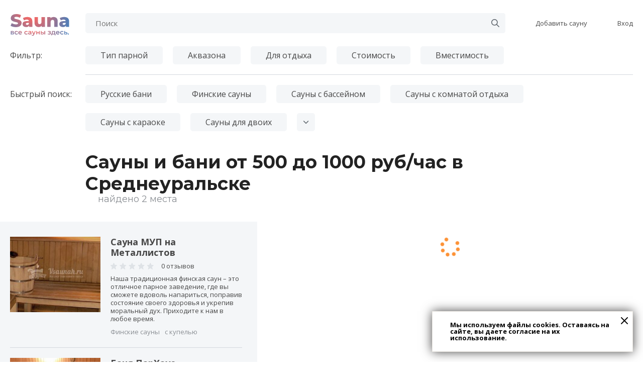

--- FILE ---
content_type: text/html; charset=utf-8
request_url: https://sredneuralsk.sauna-site.ru/search/500-1000rub/
body_size: 5867
content:
<!DOCTYPE html>
<html lang="ru">
	<head>
		<meta charset="utf-8">
		<meta http-equiv="X-UA-Compatible" content="IE=edge">
		<meta name="format-detection" content="telephone=no" />
		<meta name="viewport" content="width=device-width, initial-scale=1, user-scalable=no">
		<title>Сауны и бани от 500 до 1000 руб/час в Среднеуральске рядом со мной — отзывы, адреса на карте, цены, фото, время работы и телефоны на sauna-site.ru</title>
		<meta name="description" content="✅2 саун и бань от 500 до 1000 руб/час в Среднеуральске на карте рядом со мной: адреса, телефоны, часы работы, отзывы, цены, рейтинг, фото. Удобный поиск по городу."><meta name="keywords" content="">
		<meta name="yandex-verification" content="f32123d6c80b050e" />		<link href="/templates/ssite/images/favicon.png" rel="shortcut icon" type="image/png">

		
		<link rel="stylesheet" media="screen" href="/templates/ssite/css/libs.css">
		<link rel="stylesheet" media="screen" href="/templates/ssite/css/main.css?v=1762754943">
		
		
	</head>
	<body>
					<div class="header">
				<div class="header-top">
					<div class="wrap">
						<a href="/" class="logo">
							<img src="/templates/ssite/images/ico/logo.svg" alt="">
						</a>
													<div class="header-top__inner">
								<form class="header-top__form" action="/search/">
									<input type="text" class="header-top__field" placeholder="Поиск" name="search_input" value="" />
									<button type="submit" class="header-top__btn">
										<img src="/templates/ssite/images/ico/search.svg" alt="">
									</button>
								</form>
								<div class="header-top__inner-link">
									<a href="/add_sauna/" class="header-top__link">Добавить сауну</a>
									<a href="/enter_site/" class="header-top__link">Вход</a>
								</div>
							</div>
							<div class="header-top__hidden">
								<div class="header-top__hidden-left">
								<div class="hamburger hidden header-top__hidden-btn --active">
									<svg width="21" height="22" viewBox="0 0 21 22" fill="none" xmlns="http://www.w3.org/2000/svg">
									<path d="M4.77201 -0.000732422H0.953824C0.42665 -0.000732422 -0.000732422 0.42665 -0.000732422 0.953824V4.77201C-0.000732422 5.29918 0.42665 5.72657 0.953824 5.72657H4.77201C5.29918 5.72657 5.72657 5.29918 5.72657 4.77201V0.953824C5.72653 0.42665 5.29914 -0.000732422 4.77201 -0.000732422Z" fill="#B2B9C2"/>
									<path d="M4.77201 7.63672H0.953824C0.42665 7.63672 -0.000732422 8.0641 -0.000732422 8.59128V12.4095C-0.000732422 12.9366 0.42665 13.364 0.953824 13.364H4.77201C5.29918 13.364 5.72657 12.9366 5.72657 12.4095V8.59128C5.72653 8.0641 5.29914 7.63672 4.77201 7.63672Z" fill="#B2B9C2"/>
									<path d="M4.77201 15.2742H0.953824C0.42665 15.2742 -0.000732422 15.7016 -0.000732422 16.2287V20.0469C-0.000732422 20.574 0.42665 21.0014 0.953824 21.0014H4.77201C5.29918 21.0014 5.72657 20.574 5.72657 20.0469V16.2287C5.72653 15.7016 5.29914 15.2742 4.77201 15.2742ZM3.81745 19.0924H1.90834V17.1833H3.81741V19.0924H3.81745Z" fill="#B2B9C2"/>
									<path d="M20.0458 1.9104H8.59127C8.0641 1.9104 7.63672 2.33778 7.63672 2.86496C7.63672 3.39213 8.0641 3.81951 8.59127 3.81951H20.0458C20.573 3.81951 21.0004 3.39213 21.0004 2.86496C21.0003 2.33778 20.573 1.9104 20.0458 1.9104Z" fill="#B2B9C2"/>
									<path d="M20.0458 17.1819H8.59127C8.0641 17.1819 7.63672 17.6093 7.63672 18.1364C7.63672 18.6636 8.0641 19.091 8.59127 19.091H20.0458C20.573 19.091 21.0004 18.6636 21.0004 18.1364C21.0004 17.6093 20.573 17.1819 20.0458 17.1819Z" fill="#B2B9C2"/>
									<path d="M20.0458 9.54443H8.59127C8.0641 9.54443 7.63672 9.97181 7.63672 10.499C7.63672 11.0262 8.0641 11.4535 8.59127 11.4535H20.0458C20.573 11.4535 21.0003 11.0262 21.0003 10.499C21.0003 9.97181 20.573 9.54443 20.0458 9.54443Z" fill="#B2B9C2"/>
									</svg>
								</div>
								<div class="map-open header-top__hidden-btn">
									<svg width="17" height="21" viewBox="0 0 17 21" fill="none" xmlns="http://www.w3.org/2000/svg">
									<path d="M7.68995 20.5761C1.73046 11.9366 0.624268 11.0499 0.624268 7.87475C0.624268 3.5255 4.15001 -0.000244141 8.49927 -0.000244141C12.8485 -0.000244141 16.3743 3.5255 16.3743 7.87475C16.3743 11.0499 15.2681 11.9366 9.30859 20.5761C8.9175 21.141 8.08099 21.141 7.68995 20.5761ZM8.49927 11.156C10.3115 11.156 11.7805 9.68695 11.7805 7.87475C11.7805 6.06256 10.3115 4.5935 8.49927 4.5935C6.68707 4.5935 5.21802 6.06256 5.21802 7.87475C5.21802 9.68695 6.68707 11.156 8.49927 11.156Z" fill="#B2B9C2"/>
									</svg>
								</div>
								</div>
								<div class="header-top__hidden-right">
									<button type="button" class="filter-open header-top__hidden-btn">Фильтр</button>
									<button type="button" class="links-open header-top__hidden-btn">Быстрый поиск</button>
								</div>
							</div>
											</div>
				</div>
			</div>
				<main>
												<section class="overlay"></section>
						<section class="filter__section filter__section--filter">
		<div class="wrap">
			<div class="filter__section-text">Фильтр:</div>
			<div class="filter__section-inner --border">
									<div class="filter__item">
						<button type="button" class="filter__btn">Тип парной</button>
						<div class="filter__popUp">
							<div class="filter__popUp-close"></div>
															
																	<a class="filter__popUp-item" href="/search/russkie-bani/">Русские бани</a>
																							
																	<a class="filter__popUp-item" href="/search/finskaya-sauna/">Финские сауны</a>
																						
						</div>
					</div>
									<div class="filter__item">
						<button type="button" class="filter__btn">Аквазона</button>
						<div class="filter__popUp">
							<div class="filter__popUp-close"></div>
															
																	<a class="filter__popUp-item" href="/search/sauna-s-basseinom/">Сауны с бассейном</a>
																							
																	<a class="filter__popUp-item" href="/search/sauny-s-kupelyu/">с купелью</a>
																						
						</div>
					</div>
									<div class="filter__item">
						<button type="button" class="filter__btn">Для отдыха</button>
						<div class="filter__popUp">
							<div class="filter__popUp-close"></div>
															
																	<a class="filter__popUp-item" href="/search/sauna-s-komnatoi-otdiha/">Сауны с комнатой отдыха</a>
																							
																	<a class="filter__popUp-item" href="/search/sauna-s-karaoke/">Сауны с караоке</a>
																							
																	<a class="filter__popUp-item" href="/search/sauny-s-televizorom/">Сауны с телевизором</a>
																							
																	<a class="filter__popUp-item" href="/search/sauny-s-audiocentrom/">Сауны с аудиоцентром</a>
																						
						</div>
					</div>
									<div class="filter__item">
						<button type="button" class="filter__btn">Стоимость</button>
						<div class="filter__popUp">
							<div class="filter__popUp-close"></div>
															
																	<a class="filter__popUp-item" href="/search/500rub/">до 500 руб/час</a>
																							
																	<span class="filter__popUp-item --active">500-1000 руб/час</span>
																							
																	<a class="filter__popUp-item" href="/search/1000-1500rub/">1000-1500 руб/час</a>
																						
						</div>
					</div>
									<div class="filter__item">
						<button type="button" class="filter__btn">Вместимость</button>
						<div class="filter__popUp">
							<div class="filter__popUp-close"></div>
															
																	<a class="filter__popUp-item" href="/search/sauna-na-dvoih/">Сауны для двоих</a>
																							
																	<a class="filter__popUp-item" href="/search/vmestimost-10-15-chelovek/">10-15 человек</a>
																							
																	<a class="filter__popUp-item" href="/search/vmestimost-ot-16-chelovek/">от 16 человек</a>
																						
						</div>
					</div>
							</div>
		</div>
	</section>
	<section class="filter__section filter__section--links">
		<div class="wrap">
			<div class="filter__section-text">Быстрый поиск:</div>
			<div class="filter__section-inner">
															<a href="/search/russkie-bani/" class="filter__link --visible">Русские бани</a>
																				<a href="/search/finskaya-sauna/" class="filter__link --visible">Финские сауны</a>
																				<a href="/search/sauna-s-basseinom/" class="filter__link --visible">Сауны с бассейном</a>
																				<a href="/search/sauna-s-komnatoi-otdiha/" class="filter__link --visible">Сауны с комнатой отдыха</a>
																				<a href="/search/sauna-s-karaoke/" class="filter__link --visible">Сауны с караоке</a>
																				<a href="/search/sauna-na-dvoih/" class="filter__link --visible">Сауны для двоих</a>
																				<a href="/search/sauny-s-televizorom/" class="filter__link">Сауны с телевизором</a>
																				<a href="/search/sauny-s-audiocentrom/" class="filter__link">Сауны с аудиоцентром</a>
																				<a href="/search/sauny-s-wi-fi/" class="filter__link">с WI-FI (интернет)</a>
																				<a href="/search/sauny-s-televizorom/" class="filter__link">с телевизором</a>
																				<a href="/search/nedorogie-bani-i-sauny/" class="filter__link">Недорогие сауны</a>
																				<a href="/search/nebolshie-sauny-i-bani/" class="filter__link">Небольшие сауны</a>
																				<a href="/search/pochasovye-bani-i-sauny/" class="filter__link">Почасовые сауны</a>
																				<a href="/search/deshevye-sauny/" class="filter__link">Дешевые сауны</a>
																				<a href="/search/sauny-dlya-kompanij/" class="filter__link">для компаний</a>
																				<a href="/search/sauna-s-venikami/" class="filter__link">с вениками</a>
																				<a href="/search/sauny-bes-bassejna/" class="filter__link">без бассейна</a>
																				<a href="/search/sauny-s-karaoke-i-bassejnom/" class="filter__link">с караоке и бассейном</a>
																				<a href="/search/sauny-s-kupelyu/" class="filter__link">с купелью</a>
																				<a href="/search/sauny-s-dushem/" class="filter__link">с душем</a>
																				<a href="/search/sauny-s-gidromassazhem/" class="filter__link">с гидромассажем</a>
																				<a href="/search/sauny-s-vlazhnym-parom/" class="filter__link">с влажным паром</a>
													<button type="button" class="filter__link-open"></button>			</div>
		</div>
	</section>

					<section class="discription">
						<div class="wrap">
							<div class="discription__inner">
								<div class="discription__title">
									<h1 class="h1">Сауны и бани от 500 до 1000 руб/час в Среднеуральске</h1>
									<div class="discription__total">найдено 2 места</div>								</div>
															</div>
						</div>
					</section>
							
<section class="content" data-sticky-container>
	<div class="wrap">
		<div class="content__aside">
			<div class="content__offers">
				<div class="content__offers-inner">
						<div class="content__item">
	<a href="http://mup-na-metallistov.sredneuralsk.sauna-site.ru" 	   class="content__img lazy-img-card" 
	   	   data-src="//sredneuralsk.sauna-site.ru/cache/files/file_1f3e1e21f3e5f4bc122f00b05a9bc2de.jpg" 
	   style="background-position:50% 50%;background-size:cover;background-image: url('/templates/default/img/item_logo_ss.jpg')"
	   	></a>
	<div class="content__info">
				<a href="http://mup-na-metallistov.sredneuralsk.sauna-site.ru"  class="content__title">Сауна МУП на Металлистов</a>
		<div class="content__status">
			<div class="content__rating">
				<img src="/templates/ssite/images/ico/stars0.svg" alt="">
			</div>
			<div class="content__reviews">0 отзывов</div>
		</div>
		<div class="content__discription">
						Наша традиционная финская саун – это отличное парное заведение, где вы сможете вдоволь напариться, поправив состояние своего здоровья и укрепив моральный дух. Приходите к нам в любое время.					</div>
					<div class="content__tags">
									<a href="/search/finskaya-sauna/" class="content__tag">Финские сауны</a>
									<a href="/search/sauny-s-kupelyu/" class="content__tag">с купелью</a>
							</div>
					</div>
</div>
					<div class="content__item">
	<a href="http://banya-parhaus.sredneuralsk.sauna-site.ru" 	   class="content__img lazy-img-card" 
	   	   data-src="https://storage.yandexcloud.net/vsaunah.ru/cache/sauns/16346/file_c2389aa4ceb6bb7e8060e4330954e821_2.jpg" 
	   style="background-position:50% 50%;background-size:cover;background-image: url('/templates/default/img/item_logo_ss.jpg')"
	   	></a>
	<div class="content__info">
				<a href="http://banya-parhaus.sredneuralsk.sauna-site.ru"  class="content__title">Баня ПарХаус</a>
		<div class="content__status">
			<div class="content__rating">
				<img src="/templates/ssite/images/ico/stars0.svg" alt="">
			</div>
			<div class="content__reviews">0 отзывов</div>
		</div>
		<div class="content__discription">
						Желаете не просто попариться, а получить настоящий королевский отдых? Тогда наша сауна VIP уровня – это именно то место, где вы сможете насладиться желаемым отдыхом в дружной компании близких людей.  					</div>
					<div class="content__tags">
									<a href="/search/russkie-bani/" class="content__tag">Русские бани</a>
							</div>
					</div>
</div>
			</div>

			</div>

			    <nav aria-label="breadcrumb">
        <ol class="breadcrumb">
                                                <li class="breadcrumb-item">
                        <a href="/">
                            <span>Сауны и бани в Среднеуральске</span>
                        </a>
                    </li>
                                                                <li class="breadcrumb-item active" aria-current="page">
                        <span>Сауны и бани от 500 до 1000 руб/час в Среднеуральске</span>
                    </li>
                                    </ol>
    </nav>
    <script type="application/ld+json">{"@context":"http:\/\/schema.org","@type":"BreadcrumbList","itemListElement":[{"@type":"ListItem","position":1,"item":{"@id":"\/","name":"\u0421\u0430\u0443\u043d\u044b \u0438 \u0431\u0430\u043d\u0438 \u0432 \u0421\u0440\u0435\u0434\u043d\u0435\u0443\u0440\u0430\u043b\u044c\u0441\u043a\u0435"}},{"@type":"ListItem","position":2,"item":{"@id":"\/search\/500-1000rub\/#top","name":"\u0421\u0430\u0443\u043d\u044b \u0438 \u0431\u0430\u043d\u0438 \u043e\u0442 500 \u0434\u043e 1000 \u0440\u0443\u0431\/\u0447\u0430\u0441 \u0432 \u0421\u0440\u0435\u0434\u043d\u0435\u0443\u0440\u0430\u043b\u044c\u0441\u043a\u0435"}}]}</script>
										
									<footer class="footer">
		<div class="footer__top">
		<a href="/" class="footer__logo">
			<img src="/templates/ssite/images/ico/logo.svg" alt="">
		</a>
		<div class="footer__inner">
							<div class="footer__list">
					<div class="footer__list-item">
						<a href="/enter_site/">Вход</a>
					</div>
					<div class="footer__list-item">
						<a href="/add_sauna/">Добавить сауну</a>
					</div>
				</div>
						<div class="footer__list">
									<div class="footer__list-item"><a href="/about_project/">О проекте</a></div>
					<div class="footer__list-item"><a href="/contacts/">Контакты</a></div>
								<div class="footer__list-item"><a href="/agreement/">Пользовательское соглашение</a></div>
				<div class="footer__list-item"><a href="/oferta/">Условия оказания услуг</a></div>
				<div class="footer__list-item"><a href="/pdpolicy/">Политика обработки персональных данных</a></div>
				<div class="footer__list-item"><a href="/cookiepolicy/">Политика использования файлов cookies</a></div>
			</div>
							<div class="footer__list">
					<div class="footer__list-item">Наши партнеры</div>
					<div class="footer__list-item">
						<a href="https://ekat.vsaunah.ru/">Сауны в Екатеринбурге</a>
					</div>
				</div>
					</div>
	</div>
			<div class="footer__middle">
			<a href="/enter_site/" class="btn --outline">Вход</a>
			<a href="/add_sauna/" class="btn">Добавить сауну</a>
		</div>
		<div class="footer__bottom" style="margin-bottom:10px;">
		<noindex>
		ИП Пономарев Анатолий Александрович, ИНН 720507299750,<br/>адрес: 627400,г. Ишим ,ул. Куйбышева, д. 58;<br/>телефон: 8 (922) 472-33-44<br/>
		почта: info@sauna-site.ru
		</noindex>
	</div>
	<div class="footer__bottom" style="margin-bottom:10px;">
		Все права защищены и охраняются законом об авторском праве. Любое использование материалов разрешено только при наличии активной ссылки на сайт. По вопросам сотрудничества и размещения рекламы обращайтесь по e-mail: info@sauna-site.ru
	</div>
	<div class="footer__bottom">
		<noindex>
		Предложения владельцев объектов, цены на их услуги, размещенные на данном сайте, носят исключительно информационный характер и не являются публичной офертой в соответствии со статьей 437 Гражданского кодекса Российской Федерации. Договор может быть составлен только после индивидуального согласования всех деталей и оформляется в письменном виде. Для получения точной информации о стоимости, сроках и условиях обращайтесь к нашим менеджерам по контактным телефонам или через форму обратной связи.
		</noindex>
	</div>
	</footer>
		</div>
		<div class="content__map">
			<div id="map" class="map">
				<div class="vs-spin"><img class="lazy-img-card" data-src="/templates/ssite/images/ico/spinner-solid.svg" src="" alt=""></div>
			</div>
		</div>
	</div>
</section>
		</main>
		<input type="hidden" id="cur_city_coords" value="56.991837,60.477136" />

		
            <script type="text/javascript">
            WebFontConfig = {
                google: { families: [ 
					'Open+Sans:400,700:cyrillic&display=swap',
					'Montserrat:400,700&display=swap'
				] }
            };
            (function() {
                var wf = document.createElement('script');
                wf.src = 'https://ajax.googleapis.com/ajax/libs/webfont/1/webfont.js';
                wf.type = 'text/javascript';
                wf.async = 'true';
                var s = document.getElementsByTagName('script')[0];
                s.parentNode.insertBefore(wf, s);
            })(); </script>
        

		<script src="/templates/ssite/js/jquery-3.2.1.min.js?v=333"></script>
		<script src="/templates/ssite/vendor/jquery.lazy-master/jquery.lazy.min.js?v=333"></script>
		<script src="/templates/ssite/js/main.js?v=1592220468"></script>
					<script src="/templates/default2/dist/js/warning.js?v=4"></script>
		
		
					
				<!-- Yandex.Metrika counter -->
				<script type="text/javascript" >
					(function (d, w, c) {
						(w[c] = w[c] || []).push(function() {
							try {
								w.yaCounter50374063 = new Ya.Metrika2({
									id:50374063,
									clickmap:true,
									trackLinks:true,
									accurateTrackBounce:true,
									webvisor:true
								});
							} catch(e) { }
						});
				
						var n = d.getElementsByTagName("script")[0],
							s = d.createElement("script"),
							f = function () { n.parentNode.insertBefore(s, n); };
						s.type = "text/javascript";
						s.async = true;
						s.src = "https://mc.yandex.ru/metrika/tag.js";
				
						if (w.opera == "[object Opera]") {
							d.addEventListener("DOMContentLoaded", f, false);
						} else { f(); }
					})(document, window, "yandex_metrika_callbacks2");
				</script>
				<noscript><div><img src="https://mc.yandex.ru/watch/50374063" style="position:absolute; left:-9999px;" alt="" /></div></noscript>
				<!-- /Yandex.Metrika counter -->
			
			</body>
</html>

--- FILE ---
content_type: text/css
request_url: https://sredneuralsk.sauna-site.ru/templates/ssite/css/main.css?v=1762754943
body_size: 22461
content:
@charset "UTF-8";

body {
  font-size: 13px;
  color: #484848;
  font-family: "Open Sans", "Arial", sans-serif;
  overflow-x: hidden;
}

@media only screen and (max-width: 767px) {
  body.--active .overlay {
    display: block !important;
  }
}

.overlay {
  display: none;
  position: fixed;
  top: 0;
  left: 0;
  width: 100%;
  height: 100%;
  background: rgba(0, 0, 0, 0.7);
  z-index: 6;
}

.wrap {
  position: relative;
  height: 100%;
  padding: 0 20px;
  margin: 0 auto;
}

a {
  -webkit-transition: .2s;
  -o-transition: .2s;
  transition: .2s;
}

a:hover {
  color: #EC6969;
}

.h1 {
  font-size: 36px;
  line-height: 1.2;
  font-weight: 700;
  font-family: "Montserrat", "Arial", sans-serif;
  color: #222;
}

@media only screen and (max-width: 767px) {
  .h1 {
    font-size: 20px;
  }
}

.h2 {
  font-size: 18px;
  line-height: 1.2;
  font-weight: 600;
  font-family: "Montserrat", "Arial", sans-serif;
  color: #222;
  margin-bottom: 20px;
}

.btn {
  display: block;
  width: 100%;
  height: 30px;
  line-height: 30px;
  text-align: center;
  color: #fff;
  border-radius: 5px;
  background: #EC6969;
  margin-bottom: 10px;
  cursor: pointer;
  -webkit-user-select: none;
  -moz-user-select: none;
  -ms-user-select: none;
  user-select: none;
}

.btn.--outline {
  color: #EC6969;
  background: none;
  border: 1px solid #EC6969;
}

.btn:last-child {
  margin-bottom: 0;
}

.header-top {
  padding-top: 20px;
  margin-bottom: 20px;
}

.header-top .wrap {
  display: -webkit-box;
  display: -ms-flexbox;
  display: flex;
  -ms-flex-wrap: wrap;
  flex-wrap: wrap;
  -webkit-box-align: center;
  -ms-flex-align: center;
  align-items: center;
}

.header-top .logo {
  width: 120px;
}

@media only screen and (max-width: 767px) {
  .header-top .logo {
    width: 80px;
  }
}

.header-top .logo img {
  width: 100%;
}

.header-top__inner {
  display: -webkit-box;
  display: -ms-flexbox;
  display: flex;
  -webkit-box-align: center;
  -ms-flex-align: center;
  align-items: center;
  width: calc(100% - 120px);
  padding-left: 30px;
}

@media only screen and (max-width: 767px) {
  .header-top__inner {
    width: calc(100% - 80px);
  }
}

.header-top__inner-link {
  display: -webkit-box;
  display: -ms-flexbox;
  display: flex;
  -webkit-box-align: center;
  -ms-flex-align: center;
  align-items: center;
}

@media only screen and (max-width: 767px) {
  .header-top__inner-link {
    display: none;
  }
}

.header-top__form {
  position: relative;
  -webkit-box-flex: 1;
  -ms-flex: 1;
  flex: 1;
  border-radius: 5px;
  overflow: hidden;
}

.header-top__field {
  display: block;
  width: 100%;
  height: 40px;
  line-height: 40px;
  padding: 0 40px 0 20px;
  font-size: 15px;
  background: #F4F6F8;
}

@media only screen and (max-width: 767px) {
  .header-top__field {
    height: 35px;
    line-height: 35px;
  }
}

.header-top__btn {
  position: absolute;
  top: 0;
  right: 0;
  display: -webkit-box;
  display: -ms-flexbox;
  display: flex;
  -webkit-box-align: center;
  -ms-flex-align: center;
  align-items: center;
  -webkit-box-pack: center;
  -ms-flex-pack: center;
  justify-content: center;
  width: 40px;
  height: 40px;
  z-index: 1;
  background: #F4F6F8;
  cursor: pointer;
  -webkit-user-select: none;
  -moz-user-select: none;
  -ms-user-select: none;
  user-select: none;
}

@media only screen and (max-width: 767px) {
  .header-top__btn {
    width: 35px;
    height: 35px;
  }
}

.header-top__link {
  margin-left: 60px;
}

@media only screen and (max-width: 1279px) {
  .header-top__link {
    margin-left: 30px;
  }
}

.header-top__hidden {
  display: -webkit-box;
  display: -ms-flexbox;
  display: flex;
  min-width: 100%;
  padding-top: 15px;
}

@media only screen and (min-width: 768px) {
  .header-top__hidden {
    display: none !important;
  }
}

.header-top__hidden-left {
  display: -webkit-box;
  display: -ms-flexbox;
  display: flex;
  -webkit-box-pack: justify;
  -ms-flex-pack: justify;
  justify-content: space-between;
  width: 80px;
}

.header-top__hidden-right {
  display: -webkit-box;
  display: -ms-flexbox;
  display: flex;
  -webkit-box-pack: justify;
  -ms-flex-pack: justify;
  justify-content: space-between;
  width: calc(100% - 80px);
  padding-left: 30px;
}

.header-top__hidden-btn {
  display: -webkit-box;
  display: -ms-flexbox;
  display: flex;
  -webkit-box-align: center;
  -ms-flex-align: center;
  align-items: center;
  -webkit-box-pack: center;
  -ms-flex-pack: center;
  justify-content: center;
  width: calc(50% - 5px);
  height: 35px;
  font-size: 12px;
  text-align: center;
  border-radius: 3px;
  background: #F4F6F8;
}

.header-top__hidden-btn.--active {
  color: #fff;
  background: #EC6969;
}

.header-top__hidden-btn.--active path {
  fill: #fff;
}

.footer {
  position: relative;
  padding: 15px 15px 30px 0;
  background: #F4F6F8;
  margin-top: 10px;
}

@media only screen and (max-width: 767px) {
  .footer {
    padding: 20px;
  }
}

.footer:before {
  content: '';
  display: block;
  position: absolute;
  top: 0;
  left: -100%;
  width: 100%;
  height: 100%;
  background: inherit;
}

.footer__top {
  display: -webkit-box;
  display: -ms-flexbox;
  display: flex;
  -ms-flex-wrap: wrap;
  flex-wrap: wrap;
  margin-bottom: 20px;
}

.footer__logo {
  width: 120px;
}

.footer__logo img {
  width: 100%;
}

.footer__inner {
  display: -webkit-box;
  display: -ms-flexbox;
  display: flex;
  padding-top: 10px;
}

@media only screen and (max-width: 1399px) {
  .footer__inner {
    width: 100%;
    margin-top: 20px;
  }
}

.footer__list {
  margin-left: 50px;
}

@media only screen and (max-width: 1399px) {
  .footer__list {
    margin-left: 0;
    margin-right: 50px;
  }

  .footer__list:last-child {
    margin-right: 0;
  }
}

@media only screen and (max-width: 1023px) {
  .footer__list {
    margin-right: 30px;
  }
}

/*
@media only screen and (max-width: 767px) {
  .footer__list:first-child {
    display: none;
  }
}
*/

.footer__list-item {
  margin-bottom: 10px;
}

.footer__list a {
  line-height: 1.3;
}

.footer__bottom {
  max-width: 640px;
  font-size: 12px;
  line-height: 1.5;
  color: #8A8E93;
}

.footer__middle {
  margin-top: 15px;
  margin-bottom: 25px;
}

@media only screen and (min-width: 768px) {
  .footer__middle {
    display: none !important;
  }
}

.modal {
  display: none;
  position: fixed;
  top: 0;
  left: 0;
  background: rgba(0, 0, 0, 0.6);
  width: 100%;
  height: 100%;
  z-index: 101;
  overflow-y: auto;
}

.modal-block {
  position: relative;
  background: #FFF;
  width: 50%;
  left: 50%;
  margin-left: -25%;
  top: 10%;
}

.modal-close {
  position: absolute;
  cursor: pointer;
  top: 10px;
  right: 10px;
}

.filter__section {
  margin-bottom: 20px;
}

@media only screen and (max-width: 767px) {
  .filter__section {
    display: none;
    padding-bottom: 20px;
    margin-bottom: 0;
  }
}

.filter__section .wrap {
  display: -webkit-box;
  display: -ms-flexbox;
  display: flex;
}

.filter__section-text {
  width: 150px;
  font-size: 16px;
  padding-top: 10px;
}

@media only screen and (max-width: 767px) {
  .filter__section-text {
    display: none;
  }
}

.filter__section-inner {
  display: -webkit-box;
  display: -ms-flexbox;
  display: flex;
  -ms-flex-wrap: wrap;
  flex-wrap: wrap;
  -webkit-box-align: center;
  -ms-flex-align: center;
  align-items: center;
  width: calc(100% - 150px);
}

@media only screen and (max-width: 767px) {
  .filter__section-inner {
    width: 100%;
  }
}

.filter__section-inner.--border {
  border-bottom: 1px solid #D4D8DD;
}

@media only screen and (max-width: 767px) {
  .filter__section-inner.--border {
    border: none;
  }
}

.filter__item {
  position: relative;
  margin-right: 20px;
  margin-bottom: 20px;
}

@media only screen and (max-width: 767px) {
  .filter__item {
    margin-right: 10px;
    margin-bottom: 10px;
  }

  .filter__item.--active {
    position: relative;
    z-index: 7;
  }
}

.filter__btn {
  height: 36px;
  line-height: 36px;
  padding: 0 30px;
  font-size: 16px;
  border-radius: 5px;
  background: #F4F6F8;
  cursor: pointer;
  -webkit-user-select: none;
  -moz-user-select: none;
  -ms-user-select: none;
  user-select: none;
}

.filter__btn.--active {
  color: #fff;
  background: #EC6969;
}

.filter__popUp {
  display: none;
  position: absolute;
  top: 52px;
  left: 50%;
  width: 180px;
  padding-top: 10px;
  padding-bottom: 10px;
  border-radius: 5px;
  border: 1px solid #D4D8DD;
  background: #fff;
  margin-left: -90px;
  -webkit-box-shadow: 0 3px 3px 0 rgba(0, 0, 0, 0.1);
  box-shadow: 0 3px 3px 0 rgba(0, 0, 0, 0.1);
  z-index: 1;
}

@media only screen and (max-width: 767px) {
  .filter__popUp {
    width: 150px;
    margin-left: -75px;
    border: none;
  }
}

.filter__popUp:before {
  content: '';
  display: block;
  position: absolute;
  top: -28px;
  left: 50%;
  border: 14px solid transparent;
  border-bottom: 14px solid #D4D8DD;
  margin-left: -14px;
}

.filter__popUp:after {
  content: '';
  display: block;
  position: absolute;
  top: -9px;
  left: 50%;
  width: 20px;
  height: 20px;
  -webkit-transform: rotate(45deg);
  -ms-transform: rotate(45deg);
  transform: rotate(45deg);
  background: #fff;
  margin-left: -10px;
}

.filter__popUp-item {
  padding: 5px 15px;
  display:block;
  text-decoration:underline;
}
.filter__popUp-item.--active {
	text-decoration:none;
	color:#afaeae;
  }

@media only screen and (max-width: 767px) {
  .filter__popUp-item {
    padding: 5px 10px;
  }
}

.filter__popUp input {
  display: none;
}

.filter__popUp input:checked + label:before {
  -webkit-box-shadow: inset 0 0 0 2px #fff, inset 0 0 0 10px #EC6969;
  box-shadow: inset 0 0 0 2px #fff, inset 0 0 0 10px #EC6969;
}

.filter__popUp-close {
  display: none;
  position: absolute;
  top: 5px;
  right: 5px;
  width: 12px;
  height: 12px;
  background: url("../images/ico/close.svg") no-repeat center center/contain;
  cursor: pointer;
  -webkit-user-select: none;
  -moz-user-select: none;
  -ms-user-select: none;
  user-select: none;
}

.filter__apply {
  width: 100%;
  height: 25px;
  color: #fff;
  border-bottom-left-radius: 5px;
  border-bottom-right-radius: 5px;
  background: #EC6969;
  cursor: pointer;
  -webkit-user-select: none;
  -moz-user-select: none;
  -ms-user-select: none;
  user-select: none;
  margin-top: 10px;
}

.filter__checkbox {
  position: relative;
  display: block;
  padding-left: 20px;
  font-size: 14px;
  line-height: 1.2;
  cursor: pointer;
  -webkit-user-select: none;
  -moz-user-select: none;
  -ms-user-select: none;
  user-select: none;
}

.filter__checkbox:before {
  content: '';
  display: block;
  position: absolute;
  top: 4px;
  left: 0;
  width: 10px;
  height: 10px;
  border-radius: 2px;
  border: 1px solid #D8DCE0;
}

.filter__link {
  display: none;
  height: 36px;
  line-height: 36px;
  padding: 0 30px;
  font-size: 16px;
  border-radius: 5px;
  background: #F4F6F8;
  cursor: pointer;
  -webkit-user-select: none;
  -moz-user-select: none;
  -ms-user-select: none;
  user-select: none;
  margin-right: 20px;
  margin-bottom: 20px;
}

@media only screen and (max-width: 767px) {
  .filter__link {
    padding: 0 15px;
    margin-right: 10px;
    margin-bottom: 10px;
  }
}

.filter__link.--visible {
  display: block !important;
}

.filter__link.--active {
  padding-right: 40px;
  /*background: #F4F6F8 url("../images/ico/close.svg") no-repeat calc(100% - 15px) center/12px;*/
  background-color: #487eb3;
  color:#fff;
}

.filter__link-open {
  width: 36px;
  height: 36px;
  border-radius: 5px;
  background: #F4F6F8 url("../images/ico/arrow.svg") no-repeat center 10px/12px;
  margin-bottom: 20px;
  cursor: pointer;
  -webkit-user-select: none;
  -moz-user-select: none;
  -ms-user-select: none;
  user-select: none;
}

@media only screen and (max-width: 767px) {
  .filter__link-open {
    margin-bottom: 10px;
  }
}

.filter__link-open.--active {
  -webkit-transform: rotate(180deg);
  -ms-transform: rotate(180deg);
  transform: rotate(180deg);
}

.discription {
  margin-bottom: 30px;
}

.discription__inner {
  padding-left: 150px;
}

@media only screen and (max-width: 1023px) {
  .discription__inner {
    padding-left: 0;
  }
}

.discription__title {
  display: -webkit-box;
  display: -ms-flexbox;
  display: flex;
  -ms-flex-wrap: wrap;
  flex-wrap: wrap;
  -webkit-box-align: end;
  -ms-flex-align: end;
  align-items: flex-end;
  font-family: "Montserrat", "Arial", sans-serif;
  margin-bottom: 20px;
}

.discription__total {
  font-size: 18px;
  color: #8A8E93;
  margin-left: 25px;
  margin-bottom: 6px;
}

@media only screen and (max-width: 767px) {
  .discription__total {
    width: 100%;
    padding-left: 0;
    font-size: 16px;
    margin-left: 0;
    margin-top: 10px;
    margin-bottom: 0;
  }
}

.discription__list {
  font-size: 16px;
}

.discription__list-item {
  position: relative;
  padding-left: 30px;
  line-height: 1.2;
  margin-bottom: 10px;
}

@media only screen and (max-width: 767px) {
  .discription__list-item {
    font-size: 15px;
  }
}

.discription__list-item:before {
  content: '—';
  display: block;
  position: absolute;
  top: 0;
  left: 0;
}

.discription__list-item:last-child {
  margin-bottom: 0;
}

.content .wrap {
  display: -webkit-box;
  display: -ms-flexbox;
  display: flex;
  -ms-flex-wrap: wrap;
  flex-wrap: wrap;
  padding: 0;
}

@media only screen and (max-width: 767px) {
  .content .wrap {
    padding: 0;
  }
}

.content__aside {
  width: 40%;
  padding-left: 20px;
}

@media only screen and (max-width: 1279px) {
  .content__aside {
    width: 50%;
  }
}

@media only screen and (max-width: 767px) {
  .content__aside {
    width: 100%;
  }
}

.content__map {
  position: relative;
  width: 60%;
}

.content__map.--active {
  position: fixed;
  top: 0;
  right: 0;
  /*height: 100vh;*/
  bottom:0;
}

@media only screen and (max-width: 1279px) {
  .content__map.--active {
    width: 50%;
  }
}

@media only screen and (max-width: 767px) {
  .content__map.--active {
    -webkit-box-ordinal-group: 0;
    -ms-flex-order: -1;
    order: -1;
    position: relative;
    display: none;
    width: 100%;
    height: 400px;
    margin: 0;
  }
}

@media only screen and (max-width: 1279px) {
  .content__map {
    width: 50%;
  }
}

@media only screen and (max-width: 767px) {
  .content__map {
    -webkit-box-ordinal-group: 0;
    -ms-flex-order: -1;
    order: -1;
    display: none;
    width: 100%;
    height: 400px;
  }
}

.content__map .map{
  width: 100%;
  height: 900px;
  border: none;
}
.content__map.--active .map{
	height: 100%;
}

@media only screen and (max-width: 767px) {
	.content__map .map{
		height: 100%;
	}
}

.content__offers {
  position: relative;
  padding: 10px 30px 30px 0;
  background: #F4F6F8;
  margin-bottom: 10px;
}

@media only screen and (max-width: 767px) {
  .content__offers {
    padding: 10px 20px 30px;
  }
}

.content__offers:before {
  content: '';
  display: block;
  position: absolute;
  top: 0;
  left: -100%;
  width: 100%;
  height: 100%;
  background: inherit;
}

.content__offers-inner {
  margin-bottom: 20px;
}

.content__offers-btn {
  width: 100%;
  height: 40px;
  font-size: 16px;
  color: #fff;
  font-weight: 600;
  border-radius: 5px;
  background: #EC6969;
  cursor: pointer;
  -webkit-user-select: none;
  -moz-user-select: none;
  -ms-user-select: none;
  user-select: none;
}

.content__item {
  display: -webkit-box;
  display: -ms-flexbox;
  display: flex;
  -ms-flex-wrap: wrap;
  flex-wrap: wrap;
  padding-top: 20px;
  border-bottom: 1px solid #D4D8DD;
}

.content__img {
  width: 230px;
  height: 150px;
  background-size: cover;
  background-position: top center;
  background-repeat: no-repeat;
  margin-bottom: 20px;
}

@media only screen and (max-width: 1399px) {
  .content__img {
    width: 180px;
  }
}

@media only screen and (max-width: 1023px) {
  .content__img {
    width: 100%;
  }
}

.content__info {
  -webkit-box-flex: 1;
  -ms-flex: 1;
  flex: 1;
  padding-left: 20px;
  margin-bottom: 20px;
}

@media only screen and (max-width: 1023px) {
  .content__info {
    width: 100%;
    padding-left: 0;
  }
}

.content__title {
  display: block;
  -webkit-box-orient: vertical;
  -webkit-box-direction: normal;
  -ms-flex-flow: "Montserrat", "Arial", sans-serif;
  flex-flow: "Montserrat", "Arial", sans-serif;
  font-weight: 600;
  font-size: 18px;
  line-height: 1.2;
  margin-bottom: 10px;
}

.content__status {
  display: -webkit-box;
  display: -ms-flexbox;
  display: flex;
  -webkit-box-align: center;
  -ms-flex-align: center;
  align-items: center;
  margin-bottom: 10px;
}

.content__rating {
  color: #8A8E93;
}

.content__reviews {
  margin-left: 15px;
}

.content__discription {
  font-size: 13px;
  line-height: 1.3;
  margin-bottom: 10px;
}

.content__tags {
  display: -webkit-box;
  display: -ms-flexbox;
  display: flex;
  -ms-flex-wrap: wrap;
  flex-wrap: wrap;
}

.content__tag {
  color: #8A8E93;
  line-height: 1.3;
  margin-bottom: 3px;
  margin-right: 10px;
}

.content__tag:last-child {
  margin-right: 0;
}

.content__block {
  padding: 20px 0;
  border-bottom: 1px solid #D4D8DD;
}

@media only screen and (max-width: 767px) {
  .content__block {
    padding: 20px;
  }
}

.content__block.--last {
  border: none;
}

.content__city {
  display: -webkit-box;
  display: -ms-flexbox;
  display: flex;
  -ms-flex-wrap: wrap;
  flex-wrap: wrap;
  margin-bottom: -20px;
}

.content__city-item {
  width: 50%;
  display: -webkit-box;
  display: -ms-flexbox;
  display: flex;
  -webkit-box-align: center;
  -ms-flex-align: center;
  align-items: center;
  margin-bottom: 20px;
}

@media only screen and (max-width: 1023px) {
  .content__city-item {
    width: 100%;
  }
}

.content__city-img {
  width: 50px;
  height: 50px;
  border-radius: 50%;
  background-size: cover;
  background-position: top center;
  background-repeat: no-repeat;
}

.content__city-info {
  -webkit-box-flex: 1;
  -ms-flex: 1;
  flex: 1;
  padding-left: 10px;
  padding-right: 20px;
}

.content__city-town {
  font-size: 15px;
  line-height: 1.4;
  margin-bottom: 4px;
}

.content__city-volume {
  color: #8A8E93;
}

.content__discription-text {
  line-height: 1.5;
}

.content__activity {
  line-height: 1.5;
  margin-top: -10px;
}

.map-card {
  width: 280px;
  background: #fff;
  border-radius: 5px;
  -webkit-box-shadow: 0px 0px 1px rgba(0, 0, 0, 0.04), 0px 2px 6px rgba(0, 0, 0, 0.04), 0px 16px 24px rgba(0, 0, 0, 0.06);
  box-shadow: 0px 0px 1px rgba(0, 0, 0, 0.04), 0px 2px 6px rgba(0, 0, 0, 0.04), 0px 16px 24px rgba(0, 0, 0, 0.06);
  border: 1px solid #D4D8DD;
}
.map-card::before, .map-card::after {
	content: ''; 
	position: absolute;
	left: 130px; 
	bottom: -20px;
	border: 10px solid transparent;
	border-top: 10px solid #D4D8DD;
}
.map-card::after {
	border-top: 10px solid #fff;
	bottom: -19px; 
}



.map-card__img {
  display: block;
  height: 150px;
  background-size: cover;
  background-position: top center;
  background-repeat: no-repeat;
}

.map-card__inner {
  padding: 15px;
}

.map-card__title {
  display: block;
  font-family: "Montserrat", "Arial", sans-serif;
  font-weight: 600;
  font-size: 16px;
  line-height: 1.2;
  margin-bottom: 5px;
}

.map-card__rating {
  margin-bottom: 10px;
}

.map-card__text {
  line-height: 1.3;
  margin-bottom: 15px;
}

.map-card__btn {
  position: relative;
  cursor: pointer;
  -webkit-user-select: none;
  -moz-user-select: none;
  -ms-user-select: none;
  user-select: none;
}

.map-card__btn.--active:before,
.map-card__btn.--active:after {
  display: none;
}

.map-card__btn:after {
  content: '- показать номер';
  display: block;
  position: absolute;
  top: 0;
  right: 0;
  width: auto;
  height: 30px;
  line-height: 30px;
  padding-right: 10px;
  padding-left: 2px;
  color: #fff;
  border-radius: 3px;
  background: #EC6969;
  font-size: 14px;
  z-index: 2;
}

.map-card__btn:before {
  content: '';
  display: block;
  position: absolute;
  top: 0;
  left: 0;
  width: 100%;
  height: 100%;
  z-index: 1;
}

.map-card__phone {
  display: block;
  height: 30px;
  line-height: 30px;
  text-align: center;
  color: #fff;
  border-radius: 3px;
  background: #EC6969;
  font-size: 14px;
}

.map-card__phone:hover {
  color: #fff;
}



.vs-spin {
    width: 40px;
    margin: 30px auto;
}
.vs-spin img {
    width: 40px;
    height: 40px;
    -webkit-animation: vs-spin 2s linear infinite;
    -moz-animation: vs-spin 2s linear infinite;
    animation: vs-spin 2s linear infinite;
}
@-moz-keyframes vs-spin {
    100% {
        -moz-transform: rotate(360deg);
    }
}
@-webkit-keyframes vs-spin {
    100% {
        -webkit-transform: rotate(360deg);
    }
}
@keyframes vs-spin {
    100% {
        -webkit-transform: rotate(360deg);
        transform: rotate(360deg);
    }
}



.popover {
    position: absolute;
    top: 0;
    left: 0;
    z-index: 1060;
    display: block;
	width: 280px;
    background-clip: padding-box;
}
.popover .close {
    float: right;
    font-size: 2rem;
    font-weight: 700;
    line-height: 1;
    color: #000;
    text-shadow: 0 1px 0 #fff;
    opacity: .5;
}
.popover.ympo .arrow {
    display: none;
}
.popover .popover-body {
	padding: 0;
}
.phone-link{
	font-size: 16px;
	line-height: 1.1;
}

.cluster_list{
	width:280px;
}
.cluster_list a.cluster_list_item, 
.cluster_list a.cluster_list_item:hover, 
.cluster_list a.cluster_list_item:focus{
	display:block;
	padding: 10px;
	text-decoration:none;
	color:#484848;
	font-weight:bold;
}
.cluster_list a.cluster_list_item:hover{
	background:#ccc;
	color:#F4F6F8;
}

.cluster_list .map-card{
	box-shadow: none;
	border:none;
	width:100%;
}

.breadcrumb{
	list-style:none;
	margin: 30px 0;
	font-size:16px;
	line-height:120%;
}
.breadcrumb>li{
	display:inline-block;
}
.breadcrumb a, .breadcrumb a:hover, .breadcrumb a:focus {
    color: #000;
    text-decoration: underline;
}
.breadcrumb-item.active {
    color: #6c757d;
}
.breadcrumb-item+.breadcrumb-item {
    padding-left: .5rem;
}
.breadcrumb-item+.breadcrumb-item::before {
    display: inline-block;
    padding-right: .5rem;
    color: #6c757d;
    content: "/";
}

.coo_wclose_modern{
	z-index:1000;
	position:fixed;
	bottom:20px;
	right:20px;
	background:#fff;
	color:#000;
	padding:20px 35px;
	text-align:left;
	width:400px;
	border: 1px solid #EAE7E1;
	box-shadow: 0px 0px 20px #464545;
	line-height: 1.4;
	font-weight:600;
}
.coo_wclose_modern_text{
	/*margin:0 20px;*/
}
.coo_wclose, .coo_wclose:hover, .coo_wclose:focus{
	color:#000;
	text-decoration:none;
	position:absolute;
	right:10px;
	top:10px;
	width:14px;
	height:14px;
	display:inline-block;
}

--- FILE ---
content_type: image/svg+xml
request_url: https://sredneuralsk.sauna-site.ru/templates/ssite/images/ico/search.svg
body_size: 1097
content:
<svg width="16" height="16" viewBox="0 0 16 16" fill="none" xmlns="http://www.w3.org/2000/svg">
<path fill-rule="evenodd" clip-rule="evenodd" d="M11.4596 10.3188L15.7635 14.6227C15.9148 14.7741 15.9997 14.9793 15.9997 15.1933C15.9996 15.4074 15.9145 15.6126 15.7631 15.7639C15.6117 15.9151 15.4065 16.0001 15.1925 16C14.9784 15.9999 14.7732 15.9148 14.6219 15.7635L10.318 11.4595C9.03144 12.4561 7.41353 12.925 5.79344 12.771C4.17335 12.617 2.67279 11.8516 1.59701 10.6305C0.521238 9.40935 -0.0489434 7.82428 0.00246457 6.1977C0.0538726 4.57112 0.723008 3.02522 1.87375 1.87448C3.02449 0.72374 4.57039 0.054605 6.19697 0.00319699C7.82354 -0.048211 9.40861 0.52197 10.6297 1.59775C11.8508 2.67352 12.6162 4.17409 12.7703 5.79417C12.9243 7.41426 12.4553 9.03217 11.4588 10.3188H11.4596ZM6.39972 11.1996C7.67274 11.1996 8.89361 10.6939 9.79376 9.7937C10.6939 8.89354 11.1996 7.67267 11.1996 6.39966C11.1996 5.12665 10.6939 3.90577 9.79376 3.00562C8.89361 2.10546 7.67274 1.59976 6.39972 1.59976C5.12671 1.59976 3.90584 2.10546 3.00569 3.00562C2.10553 3.90577 1.59983 5.12665 1.59983 6.39966C1.59983 7.67267 2.10553 8.89354 3.00569 9.7937C3.90584 10.6939 5.12671 11.1996 6.39972 11.1996Z" fill="#636A71"/>
</svg>


--- FILE ---
content_type: image/svg+xml
request_url: https://sredneuralsk.sauna-site.ru/templates/ssite/images/ico/stars0.svg
body_size: 6076
content:
<svg width="86" height="13" viewBox="0 0 86 13" fill="none" xmlns="http://www.w3.org/2000/svg">
<path d="M12.9638 4.66701C12.923 4.54669 12.8478 4.44096 12.7476 4.36289C12.6473 4.28481 12.5264 4.23781 12.3997 4.22767L8.69456 3.93326L7.09123 0.384078C7.04017 0.269766 6.95711 0.172675 6.85209 0.104523C6.74707 0.03637 6.62456 6.88122e-05 6.49937 9.77331e-08C6.37417 -6.86168e-05 6.25163 0.0360981 6.14653 0.104135C6.04143 0.172173 5.95827 0.269172 5.90708 0.383428L4.30375 3.93326L0.598588 4.22767C0.4741 4.23753 0.35509 4.28305 0.255794 4.35878C0.156498 4.4345 0.0811217 4.53724 0.0386825 4.65468C-0.00375675 4.77213 -0.0114618 4.89931 0.0164891 5.02102C0.04444 5.14273 0.106863 5.25381 0.196291 5.34097L2.93438 8.01017L1.96601 12.2034C1.9366 12.3303 1.94603 12.4632 1.99306 12.5847C2.04008 12.7062 2.12255 12.8107 2.22974 12.8848C2.33694 12.9589 2.46392 12.999 2.5942 13C2.72449 13.001 2.85206 12.9628 2.96037 12.8904L6.49916 10.5312L10.0379 12.8904C10.1486 12.9639 10.2792 13.0017 10.412 12.9988C10.5449 12.9959 10.6737 12.9524 10.781 12.8741C10.8884 12.7958 10.9692 12.6865 11.0127 12.5609C11.0561 12.4353 11.06 12.2994 11.0239 12.1716L9.83516 8.01212L12.7832 5.35917C12.9762 5.18499 13.047 4.91333 12.9638 4.66701Z" fill="#DEE2E6"/>
<path d="M31.1621 4.66701C31.1212 4.54669 31.046 4.44096 30.9458 4.36289C30.8455 4.28481 30.7246 4.23781 30.598 4.22767L26.8928 3.93326L25.2895 0.384078C25.2384 0.269766 25.1554 0.172675 25.0503 0.104523C24.9453 0.03637 24.8228 6.88122e-05 24.6976 9.77331e-08C24.5724 -6.86168e-05 24.4499 0.0360981 24.3448 0.104135C24.2397 0.172173 24.1565 0.269172 24.1053 0.383428L22.502 3.93326L18.7968 4.22767C18.6723 4.23753 18.5533 4.28305 18.454 4.35878C18.3547 4.4345 18.2794 4.53724 18.2369 4.65468C18.1945 4.77213 18.1868 4.89931 18.2147 5.02102C18.2427 5.14273 18.3051 5.25381 18.3945 5.34097L21.1326 8.01017L20.1642 12.2034C20.1348 12.3303 20.1443 12.4632 20.1913 12.5847C20.2383 12.7062 20.3208 12.8107 20.428 12.8848C20.5352 12.9589 20.6622 12.999 20.7924 13C20.9227 13.001 21.0503 12.9628 21.1586 12.8904L24.6974 10.5312L28.2362 12.8904C28.3469 12.9639 28.4774 13.0017 28.6103 12.9988C28.7431 12.9959 28.8719 12.9524 28.9793 12.8741C29.0867 12.7958 29.1675 12.6865 29.2109 12.5609C29.2543 12.4353 29.2582 12.2994 29.2221 12.1716L28.0334 8.01212L30.9814 5.35917C31.1744 5.18499 31.2453 4.91333 31.1621 4.66701Z" fill="#DEE2E6"/>
<path d="M49.3603 4.66701C49.3195 4.54669 49.2443 4.44096 49.144 4.36289C49.0438 4.28481 48.9229 4.23781 48.7962 4.22767L45.091 3.93326L43.4877 0.384078C43.4367 0.269766 43.3536 0.172675 43.2486 0.104523C43.1436 0.03637 43.021 6.88122e-05 42.8959 9.77331e-08C42.7707 -6.86168e-05 42.6481 0.0360981 42.543 0.104135C42.4379 0.172173 42.3548 0.269172 42.3036 0.383428L40.7002 3.93326L36.9951 4.22767C36.8706 4.23753 36.7516 4.28305 36.6523 4.35878C36.553 4.4345 36.4776 4.53724 36.4352 4.65468C36.3927 4.77213 36.385 4.89931 36.413 5.02102C36.4409 5.14273 36.5033 5.25381 36.5928 5.34097L39.3309 8.01017L38.3625 12.2034C38.3331 12.3303 38.3425 12.4632 38.3895 12.5847C38.4366 12.7062 38.519 12.8107 38.6262 12.8848C38.7334 12.9589 38.8604 12.999 38.9907 13C39.121 13.001 39.2485 12.9628 39.3569 12.8904L42.8956 10.5312L46.4344 12.8904C46.5451 12.9639 46.6757 13.0017 46.8085 12.9988C46.9414 12.9959 47.0702 12.9524 47.1775 12.8741C47.2849 12.7958 47.3657 12.6865 47.4091 12.5609C47.4525 12.4353 47.4565 12.2994 47.4203 12.1716L46.2316 8.01212L49.1797 5.35917C49.3727 5.18499 49.4435 4.91333 49.3603 4.66701Z" fill="#DEE2E6"/>
<path d="M62.8329 4.1391L62.9545 4.40829L63.249 4.43169L66.9538 4.72608C66.9831 4.72842 67.0111 4.7393 67.0343 4.75737C67.0574 4.77535 67.0748 4.79968 67.0843 4.82736C67.1035 4.88479 67.087 4.9474 67.0424 4.98781C67.0423 4.98786 67.0423 4.98791 67.0422 4.98796L64.0947 7.64045L63.8626 7.84931L63.9484 8.14951L65.1367 12.3075C65.1367 12.3077 65.1368 12.3079 65.1368 12.3081C65.145 12.3375 65.1441 12.3687 65.1341 12.3976C65.124 12.4266 65.1053 12.4519 65.0805 12.4701L65.375 12.8741L65.0805 12.4701C65.0556 12.4882 65.0258 12.4982 64.9951 12.4989C64.9644 12.4996 64.9343 12.4909 64.9087 12.474C64.9087 12.4739 64.9086 12.4739 64.9085 12.4738L61.3705 10.1152L61.0932 9.93026L60.8158 10.1152L57.277 12.4743L57.2765 12.4747C57.2515 12.4914 57.2221 12.5002 57.192 12.5C57.162 12.4998 57.1327 12.4905 57.1079 12.4734C57.0832 12.4563 57.0642 12.4322 57.0533 12.4042C57.0425 12.3762 57.0403 12.3455 57.0471 12.3163L57.0472 12.3159L58.0155 8.12267L58.0789 7.84854L57.8774 7.65214L55.1393 4.98294L55.1393 4.98291C55.1186 4.9628 55.1042 4.93718 55.0978 4.90911C55.0914 4.88103 55.0931 4.8517 55.1029 4.8246C55.1127 4.79751 55.1301 4.77382 55.153 4.75635C55.1759 4.73888 55.2034 4.72838 55.2321 4.72611L55.2322 4.7261L58.9373 4.43169L59.2318 4.40829L59.3534 4.13907L60.9568 0.589243L60.9574 0.587854C60.9691 0.561673 60.9882 0.539448 61.0122 0.52386C61.0363 0.508271 61.0644 0.499984 61.0931 0.5C61.1218 0.500016 61.1498 0.508333 61.1739 0.523949C61.198 0.539565 61.217 0.561811 61.2287 0.588002L61.2287 0.588004L61.2296 0.589923L62.8329 4.1391Z" fill="#DEE2E6" stroke="#DEE2E6"/>
<path d="M85.7561 4.66701C85.7152 4.54669 85.64 4.44096 85.5398 4.36289C85.4395 4.28481 85.3186 4.23781 85.192 4.22767L81.4868 3.93326L79.8835 0.384078C79.8324 0.269766 79.7493 0.172675 79.6443 0.104523C79.5393 0.03637 79.4168 6.88122e-05 79.2916 9.77331e-08C79.1664 -6.86168e-05 79.0439 0.0360981 78.9388 0.104135C78.8337 0.172173 78.7505 0.269172 78.6993 0.383428L77.096 3.93326L73.3908 4.22767C73.2663 4.23753 73.1473 4.28305 73.048 4.35878C72.9487 4.4345 72.8734 4.53724 72.8309 4.65468C72.7885 4.77213 72.7808 4.89931 72.8087 5.02102C72.8367 5.14273 72.8991 5.25381 72.9885 5.34097L75.7266 8.01017L74.7582 12.2034C74.7288 12.3303 74.7383 12.4632 74.7853 12.5847C74.8323 12.7062 74.9148 12.8107 75.022 12.8848C75.1292 12.9589 75.2562 12.999 75.3864 13C75.5167 13.001 75.6443 12.9628 75.7526 12.8904L79.2914 10.5312L82.8302 12.8904C82.9409 12.9639 83.0714 13.0017 83.2043 12.9988C83.3371 12.9959 83.4659 12.9524 83.5733 12.8741C83.6807 12.7958 83.7615 12.6865 83.8049 12.5609C83.8483 12.4353 83.8522 12.2994 83.8161 12.1716L82.6274 8.01212L85.5754 5.35917C85.7684 5.18499 85.8393 4.91333 85.7561 4.66701Z" fill="#DEE2E6"/>
</svg>


--- FILE ---
content_type: image/svg+xml
request_url: https://sredneuralsk.sauna-site.ru/templates/ssite/images/ico/logo.svg
body_size: 14215
content:
<svg width="119" height="52" viewBox="0 0 119 52" fill="none" xmlns="http://www.w3.org/2000/svg">
<path d="M11.6201 34.2484C9.58014 34.2484 7.60014 33.9964 5.68014 33.4924C3.76014 32.9884 2.20014 32.3164 1.00014 31.4764L3.34014 26.2204C4.46814 26.9644 5.77614 27.5644 7.26414 28.0204C8.75214 28.4764 10.2161 28.7044 11.6561 28.7044C14.3921 28.7044 15.7601 28.0204 15.7601 26.6524C15.7601 25.9324 15.3641 25.4044 14.5721 25.0684C13.8041 24.7084 12.5561 24.3364 10.8281 23.9524C8.93214 23.5444 7.34814 23.1124 6.07614 22.6564C4.80414 22.1764 3.71214 21.4204 2.80014 20.3884C1.88814 19.3564 1.43214 17.9644 1.43214 16.2124C1.43214 14.6764 1.85214 13.2964 2.69214 12.0724C3.53214 10.8244 4.78014 9.84038 6.43614 9.12038C8.11614 8.40038 10.1681 8.04038 12.5921 8.04038C14.2481 8.04038 15.8801 8.23238 17.4881 8.61638C19.0961 8.97638 20.5121 9.51638 21.7361 10.2364L19.5401 15.5284C17.1401 14.2324 14.8121 13.5844 12.5561 13.5844C11.1401 13.5844 10.1081 13.8004 9.46014 14.2324C8.81214 14.6404 8.48814 15.1804 8.48814 15.8524C8.48814 16.5244 8.87214 17.0284 9.64014 17.3644C10.4081 17.7004 11.6441 18.0484 13.3481 18.4084C15.2681 18.8164 16.8521 19.2604 18.1001 19.7404C19.3721 20.1964 20.4641 20.9404 21.3761 21.9724C22.3121 22.9804 22.7801 24.3604 22.7801 26.1124C22.7801 27.6244 22.3601 28.9924 21.5201 30.2164C20.6801 31.4404 19.4201 32.4244 17.7401 33.1684C16.0601 33.8884 14.0201 34.2484 11.6201 34.2484ZM34.0647 13.9084C37.3047 13.9084 39.7767 14.6524 41.4807 16.1404C43.1847 17.6044 44.0367 19.8604 44.0367 22.9084V33.7444H37.6647V31.2244C36.6807 33.1204 34.7607 34.0684 31.9047 34.0684C30.3927 34.0684 29.0847 33.8044 27.9807 33.2764C26.8767 32.7484 26.0367 32.0404 25.4607 31.1524C24.9087 30.2404 24.6327 29.2084 24.6327 28.0564C24.6327 26.2084 25.3407 24.7804 26.7567 23.7724C28.1727 22.7404 30.3567 22.2244 33.3087 22.2244H37.1967C37.0767 20.1604 35.6967 19.1284 33.0567 19.1284C32.1207 19.1284 31.1727 19.2844 30.2127 19.5964C29.2527 19.8844 28.4367 20.2924 27.7647 20.8204L25.4607 16.1764C26.5407 15.4564 27.8487 14.9044 29.3847 14.5204C30.9447 14.1124 32.5047 13.9084 34.0647 13.9084ZM33.8127 29.7484C34.6047 29.7484 35.3007 29.5564 35.9007 29.1724C36.5007 28.7884 36.9327 28.2244 37.1967 27.4804V25.7884H34.2447C32.2527 25.7884 31.2567 26.4484 31.2567 27.7684C31.2567 28.3684 31.4847 28.8484 31.9407 29.2084C32.3967 29.5684 33.0207 29.7484 33.8127 29.7484ZM68.8742 14.2324V33.7444H62.3582V31.6564C61.6382 32.4484 60.7742 33.0484 59.7662 33.4564C58.7582 33.8644 57.6902 34.0684 56.5622 34.0684C54.0422 34.0684 52.0262 33.3244 50.5142 31.8364C49.0262 30.3484 48.2822 28.1164 48.2822 25.1404V14.2324H55.1222V24.0244C55.1222 25.4884 55.3982 26.5564 55.9502 27.2284C56.5022 27.9004 57.3062 28.2364 58.3622 28.2364C59.4422 28.2364 60.3182 27.8644 60.9902 27.1204C61.6862 26.3524 62.0342 25.1884 62.0342 23.6284V14.2324H68.8742ZM85.988 13.9084C88.412 13.9084 90.356 14.6284 91.82 16.0684C93.308 17.5084 94.052 19.6804 94.052 22.5844V33.7444H87.212V23.7004C87.212 21.0364 86.144 19.7044 84.008 19.7044C82.832 19.7044 81.884 20.0884 81.164 20.8564C80.468 21.6244 80.12 22.7764 80.12 24.3124V33.7444H73.28V14.2324H79.796V16.3564C80.564 15.5644 81.476 14.9644 82.532 14.5564C83.588 14.1244 84.74 13.9084 85.988 13.9084ZM106.662 13.9084C109.902 13.9084 112.374 14.6524 114.078 16.1404C115.782 17.6044 116.634 19.8604 116.634 22.9084V33.7444H110.262V31.2244C109.278 33.1204 107.358 34.0684 104.502 34.0684C102.99 34.0684 101.682 33.8044 100.578 33.2764C99.4744 32.7484 98.6344 32.0404 98.0584 31.1524C97.5064 30.2404 97.2304 29.2084 97.2304 28.0564C97.2304 26.2084 97.9384 24.7804 99.3544 23.7724C100.77 22.7404 102.954 22.2244 105.906 22.2244H109.794C109.674 20.1604 108.294 19.1284 105.654 19.1284C104.718 19.1284 103.77 19.2844 102.81 19.5964C101.85 19.8844 101.034 20.2924 100.362 20.8204L98.0584 16.1764C99.1384 15.4564 100.446 14.9044 101.982 14.5204C103.542 14.1124 105.102 13.9084 106.662 13.9084ZM106.41 29.7484C107.202 29.7484 107.898 29.5564 108.498 29.1724C109.098 28.7884 109.53 28.2244 109.794 27.4804V25.7884H106.842C104.85 25.7884 103.854 26.4484 103.854 27.7684C103.854 28.3684 104.082 28.8484 104.538 29.2084C104.994 29.5684 105.618 29.7484 106.41 29.7484Z" fill="url(#paint0_radial)"/>
<path d="M6.44673 45.386C7.30473 45.646 7.73373 46.2007 7.73373 47.05C7.73373 47.674 7.49973 48.155 7.03173 48.493C6.56373 48.831 5.8704 49 4.95173 49H1.41573V42.058H4.80873C5.65806 42.058 6.32106 42.214 6.79773 42.526C7.2744 42.838 7.51273 43.28 7.51273 43.852C7.51273 44.2073 7.4174 44.515 7.22673 44.775C7.04473 45.035 6.78473 45.2387 6.44673 45.386ZM2.96273 44.957H4.66573C5.5064 44.957 5.92673 44.6667 5.92673 44.086C5.92673 43.5227 5.5064 43.241 4.66573 43.241H2.96273V44.957ZM4.82173 47.817C5.7144 47.817 6.16073 47.5267 6.16073 46.946C6.16073 46.6427 6.05673 46.4173 5.84873 46.27C5.64073 46.114 5.31573 46.036 4.87373 46.036H2.96273V47.817H4.82173ZM12.6236 49.091C11.9042 49.091 11.2586 48.9393 10.6866 48.636C10.1146 48.3327 9.66823 47.9123 9.34756 47.375C9.02689 46.829 8.86656 46.2137 8.86656 45.529C8.86656 44.8443 9.02689 44.2333 9.34756 43.696C9.66823 43.1587 10.1102 42.7383 10.6736 42.435C11.2456 42.1317 11.8956 41.98 12.6236 41.98C13.3082 41.98 13.9062 42.1187 14.4176 42.396C14.9376 42.6733 15.3276 43.072 15.5876 43.592L14.3396 44.32C14.1402 43.9993 13.8889 43.761 13.5856 43.605C13.2909 43.4403 12.9659 43.358 12.6106 43.358C12.0039 43.358 11.5012 43.5573 11.1026 43.956C10.7039 44.346 10.5046 44.8703 10.5046 45.529C10.5046 46.1877 10.6996 46.7163 11.0896 47.115C11.4882 47.505 11.9952 47.7 12.6106 47.7C12.9659 47.7 13.2909 47.622 13.5856 47.466C13.8889 47.3013 14.1402 47.0587 14.3396 46.738L15.5876 47.466C15.3189 47.986 14.9246 48.389 14.4046 48.675C13.8932 48.9523 13.2996 49.091 12.6236 49.091ZM23.4167 45.568C23.4167 45.6807 23.408 45.841 23.3907 46.049H17.9437C18.039 46.5603 18.286 46.9677 18.6847 47.271C19.092 47.5657 19.5947 47.713 20.1927 47.713C20.9554 47.713 21.5837 47.4617 22.0777 46.959L22.9487 47.96C22.6367 48.3327 22.2424 48.6143 21.7657 48.805C21.289 48.9957 20.7517 49.091 20.1537 49.091C19.391 49.091 18.7194 48.9393 18.1387 48.636C17.558 48.3327 17.1074 47.9123 16.7867 47.375C16.4747 46.829 16.3187 46.2137 16.3187 45.529C16.3187 44.853 16.4704 44.2463 16.7737 43.709C17.0857 43.163 17.5147 42.7383 18.0607 42.435C18.6067 42.1317 19.222 41.98 19.9067 41.98C20.5827 41.98 21.185 42.1317 21.7137 42.435C22.251 42.7297 22.667 43.15 22.9617 43.696C23.265 44.2333 23.4167 44.8573 23.4167 45.568ZM19.9067 43.28C19.3867 43.28 18.9447 43.436 18.5807 43.748C18.2254 44.0513 18.0087 44.4587 17.9307 44.97H21.8697C21.8004 44.4673 21.588 44.06 21.2327 43.748C20.8774 43.436 20.4354 43.28 19.9067 43.28ZM31.9458 49.091C31.2265 49.091 30.5808 48.9393 30.0088 48.636C29.4368 48.3327 28.9905 47.9123 28.6698 47.375C28.3492 46.829 28.1888 46.2137 28.1888 45.529C28.1888 44.8443 28.3492 44.2333 28.6698 43.696C28.9905 43.1587 29.4325 42.7383 29.9958 42.435C30.5678 42.1317 31.2178 41.98 31.9458 41.98C32.6305 41.98 33.2285 42.1187 33.7398 42.396C34.2598 42.6733 34.6498 43.072 34.9098 43.592L33.6618 44.32C33.4625 43.9993 33.2112 43.761 32.9078 43.605C32.6132 43.4403 32.2882 43.358 31.9328 43.358C31.3262 43.358 30.8235 43.5573 30.4248 43.956C30.0262 44.346 29.8268 44.8703 29.8268 45.529C29.8268 46.1877 30.0218 46.7163 30.4118 47.115C30.8105 47.505 31.3175 47.7 31.9328 47.7C32.2882 47.7 32.6132 47.622 32.9078 47.466C33.2112 47.3013 33.4625 47.0587 33.6618 46.738L34.9098 47.466C34.6412 47.986 34.2468 48.389 33.7268 48.675C33.2155 48.9523 32.6218 49.091 31.9458 49.091ZM38.9275 41.98C39.9502 41.98 40.7302 42.227 41.2675 42.721C41.8135 43.2063 42.0865 43.943 42.0865 44.931V49H40.5525V48.155C40.3532 48.4583 40.0672 48.6923 39.6945 48.857C39.3305 49.013 38.8885 49.091 38.3685 49.091C37.8485 49.091 37.3935 49.0043 37.0035 48.831C36.6135 48.649 36.3102 48.402 36.0935 48.09C35.8855 47.7693 35.7815 47.4097 35.7815 47.011C35.7815 46.387 36.0112 45.8887 36.4705 45.516C36.9385 45.1347 37.6709 44.944 38.6675 44.944H40.4615V44.84C40.4615 44.3547 40.3142 43.982 40.0195 43.722C39.7335 43.462 39.3045 43.332 38.7325 43.332C38.3425 43.332 37.9569 43.3927 37.5755 43.514C37.2029 43.6353 36.8865 43.8043 36.6265 44.021L35.9895 42.838C36.3535 42.5607 36.7912 42.3483 37.3025 42.201C37.8139 42.0537 38.3555 41.98 38.9275 41.98ZM38.7065 47.908C39.1139 47.908 39.4735 47.817 39.7855 47.635C40.1062 47.4443 40.3315 47.1757 40.4615 46.829V46.023H38.7845C37.8485 46.023 37.3805 46.3307 37.3805 46.946C37.3805 47.2407 37.4975 47.4747 37.7315 47.648C37.9655 47.8213 38.2905 47.908 38.7065 47.908ZM50.6494 42.058L47.3994 49.559C47.096 50.313 46.7277 50.8417 46.2944 51.145C45.861 51.457 45.3367 51.613 44.7214 51.613C44.3747 51.613 44.0324 51.5567 43.6944 51.444C43.3564 51.3313 43.079 51.1753 42.8624 50.976L43.5124 49.78C43.6684 49.9273 43.8504 50.0443 44.0584 50.131C44.275 50.2177 44.4917 50.261 44.7084 50.261C44.9944 50.261 45.2284 50.1873 45.4104 50.04C45.601 49.8927 45.7744 49.6457 45.9304 49.299L46.0474 49.026L43.0184 42.058H44.7084L46.8924 47.193L49.0894 42.058H50.6494ZM51.778 42.058H53.403V44.879H56.9V42.058H58.525V49H56.9V46.257H53.403V49H51.778V42.058ZM64.0828 44.346C64.9668 44.346 65.6428 44.5453 66.1108 44.944C66.5788 45.3427 66.8128 45.906 66.8128 46.634C66.8128 47.3967 66.5528 47.986 66.0328 48.402C65.5215 48.818 64.7935 49.0217 63.8488 49.013L60.7028 49V42.058H62.3278V44.333L64.0828 44.346ZM67.7098 42.058H69.3348V49H67.7098V42.058ZM63.7058 47.817C64.1825 47.8257 64.5465 47.726 64.7978 47.518C65.0492 47.31 65.1748 47.0067 65.1748 46.608C65.1748 46.218 65.0535 45.932 64.8108 45.75C64.5682 45.568 64.1998 45.4727 63.7058 45.464L62.3278 45.451V47.804L63.7058 47.817ZM79.259 45.386C79.6924 45.5073 80.026 45.7067 80.26 45.984C80.5027 46.2527 80.624 46.5777 80.624 46.959C80.624 47.3837 80.481 47.7607 80.195 48.09C79.909 48.4107 79.5147 48.662 79.012 48.844C78.5094 49.026 77.9374 49.117 77.296 49.117C76.7587 49.117 76.2344 49.0563 75.723 48.935C75.2117 48.805 74.748 48.623 74.332 48.389L74.8 47.18C75.138 47.3707 75.5194 47.518 75.944 47.622C76.3687 47.726 76.7934 47.778 77.218 47.778C77.764 47.778 78.1887 47.6957 78.492 47.531C78.804 47.3577 78.96 47.1237 78.96 46.829C78.96 46.5603 78.8387 46.3523 78.596 46.205C78.362 46.0577 78.0284 45.984 77.595 45.984H76.243V44.892H77.465C77.8724 44.892 78.1887 44.8227 78.414 44.684C78.648 44.5453 78.765 44.3503 78.765 44.099C78.765 43.8477 78.6264 43.6483 78.349 43.501C78.0717 43.3537 77.6904 43.28 77.205 43.28C76.5117 43.28 75.7794 43.449 75.008 43.787L74.592 42.591C75.502 42.1663 76.4207 41.954 77.348 41.954C77.9374 41.954 78.466 42.0363 78.934 42.201C79.402 42.357 79.766 42.5823 80.026 42.877C80.2947 43.163 80.429 43.4923 80.429 43.865C80.429 44.203 80.325 44.5063 80.117 44.775C79.909 45.035 79.623 45.2387 79.259 45.386ZM89.7203 47.622V50.547H88.1993V49H82.8433V50.547H81.3353V47.622H81.6603C82.1023 47.6047 82.4013 47.323 82.5573 46.777C82.7219 46.2223 82.8303 45.4423 82.8823 44.437L82.9733 42.058H88.6933V47.622H89.7203ZM84.3643 44.554C84.3296 45.3513 84.2646 46.0013 84.1693 46.504C84.0739 47.0067 83.9006 47.3793 83.6493 47.622H87.0683V43.436H84.4033L84.3643 44.554ZM97.6716 45.568C97.6716 45.6807 97.6629 45.841 97.6456 46.049H92.1986C92.2939 46.5603 92.5409 46.9677 92.9396 47.271C93.3469 47.5657 93.8496 47.713 94.4476 47.713C95.2103 47.713 95.8386 47.4617 96.3326 46.959L97.2036 47.96C96.8916 48.3327 96.4973 48.6143 96.0206 48.805C95.5439 48.9957 95.0066 49.091 94.4086 49.091C93.6459 49.091 92.9743 48.9393 92.3936 48.636C91.8129 48.3327 91.3623 47.9123 91.0416 47.375C90.7296 46.829 90.5736 46.2137 90.5736 45.529C90.5736 44.853 90.7253 44.2463 91.0286 43.709C91.3406 43.163 91.7696 42.7383 92.3156 42.435C92.8616 42.1317 93.4769 41.98 94.1616 41.98C94.8376 41.98 95.4399 42.1317 95.9686 42.435C96.5059 42.7297 96.9219 43.15 97.2166 43.696C97.5199 44.2333 97.6716 44.8573 97.6716 45.568ZM94.1616 43.28C93.6416 43.28 93.1996 43.436 92.8356 43.748C92.4803 44.0513 92.2636 44.4587 92.1856 44.97H96.1246C96.0553 44.4673 95.8429 44.06 95.4876 43.748C95.1323 43.436 94.6903 43.28 94.1616 43.28ZM102.608 49.091C101.889 49.091 101.243 48.9393 100.671 48.636C100.099 48.3327 99.6526 47.9123 99.3319 47.375C99.0113 46.829 98.8509 46.2137 98.8509 45.529C98.8509 44.8443 99.0113 44.2333 99.3319 43.696C99.6526 43.1587 100.095 42.7383 100.658 42.435C101.23 42.1317 101.88 41.98 102.608 41.98C103.293 41.98 103.891 42.1187 104.402 42.396C104.922 42.6733 105.312 43.072 105.572 43.592L104.324 44.32C104.125 43.9993 103.873 43.761 103.57 43.605C103.275 43.4403 102.95 43.358 102.595 43.358C101.988 43.358 101.486 43.5573 101.087 43.956C100.688 44.346 100.489 44.8703 100.489 45.529C100.489 46.1877 100.684 46.7163 101.074 47.115C101.473 47.505 101.98 47.7 102.595 47.7C102.95 47.7 103.275 47.622 103.57 47.466C103.873 47.3013 104.125 47.0587 104.324 46.738L105.572 47.466C105.303 47.986 104.909 48.389 104.389 48.675C103.878 48.9523 103.284 49.091 102.608 49.091ZM110.487 44.346C111.371 44.346 112.047 44.5453 112.515 44.944C112.991 45.3427 113.23 45.906 113.23 46.634C113.23 47.3967 112.97 47.986 112.45 48.402C111.93 48.818 111.197 49.0217 110.253 49.013L107.003 49V42.058H108.628V44.333L110.487 44.346ZM110.11 47.817C110.586 47.8257 110.95 47.726 111.202 47.518C111.453 47.31 111.579 47.0067 111.579 46.608C111.579 46.218 111.457 45.932 111.215 45.75C110.972 45.568 110.604 45.4727 110.11 45.464L108.628 45.451V47.804L110.11 47.817ZM115.088 49.091C114.794 49.091 114.542 48.9913 114.334 48.792C114.126 48.584 114.022 48.324 114.022 48.012C114.022 47.6913 114.122 47.4313 114.321 47.232C114.529 47.0327 114.785 46.933 115.088 46.933C115.392 46.933 115.643 47.0327 115.842 47.232C116.05 47.4313 116.154 47.6913 116.154 48.012C116.154 48.324 116.05 48.584 115.842 48.792C115.634 48.9913 115.383 49.091 115.088 49.091Z" fill="url(#paint1_radial)"/>
<defs>
<radialGradient id="paint0_radial" cx="0" cy="0" r="1" gradientUnits="userSpaceOnUse" gradientTransform="translate(42.5 7.5) rotate(20.761) scale(81.8123 63.3163)">
<stop offset="0.182545" stop-color="#EC6969"/>
<stop offset="1" stop-color="#4080BF"/>
</radialGradient>
<radialGradient id="paint1_radial" cx="0" cy="0" r="1" gradientUnits="userSpaceOnUse" gradientTransform="translate(41.7857 39.3645) rotate(7.68551) scale(75.8961 23.4867)">
<stop offset="0.182545" stop-color="#EC6969"/>
<stop offset="1" stop-color="#4080BF"/>
</radialGradient>
</defs>
</svg>


--- FILE ---
content_type: image/svg+xml
request_url: https://sredneuralsk.sauna-site.ru/templates/ssite/images/ico/arrow.svg
body_size: 116
content:
<svg width="16" height="16" viewBox="0 0 16 16" fill="none" xmlns="http://www.w3.org/2000/svg">
<path d="M14 8L8.14467 13.8553L2.28934 8" stroke="#626A71" stroke-width="2" stroke-linecap="round" stroke-linejoin="round"/>
</svg>


--- FILE ---
content_type: application/javascript
request_url: https://sredneuralsk.sauna-site.ru/templates/ssite/js/main.js?v=1592220468
body_size: 5709
content:
var spinner_block = '<div class="vs-spin"><img src="/templates/ssite/images/ico/spinner-solid.svg" alt=""></div>';

function get_real_phone2(t)
{
	$(t).addClass('showed');
	$.ajax({
		url: "/ajax/",
		data: {id: $(t).attr("number"), "type": "get_cat_phone"},
		type: "POST",
		dataType: "json",
		success: function(data) {
			$(t).removeClass('map-card__btn');
			if (data.phone == "" || data.phone == "no_phone"){
				$(t).html("номер телефона отсутствует");
			}else{
				var e = data.phone.split(", "),
				o = [];
				$.each(e, function(a, e) {
					o.push('<a class="phone-link" href="tel:' + e + '">' + e + '</a>');
				});
				$(t).html(o.join(", "));
			}
		}
	});
}

//догрузка списка объявлений
var more_page_loading = false;
function more_pagination(obj) {
    if (more_page_loading) return false;
    more_page_loading = true;
    var nextpage = $(obj).data('nextpage');
    var url = $(obj).data('link');
    var cat_sort = $(obj).data('sort');
    var ajax_data = {
        data: { type: "ajax_view", nextpage: nextpage, test_more: 1, link: url, mpgt1: 1, cat_sort: cat_sort },
        type: "POST",
        dataType: "html",
        beforeSend: function() {
            $("#more_container_" + (parseInt(nextpage) - 1)).html(spinner_block)
        },
        success: function(data) {
            $("#more_container_" + (parseInt(nextpage) - 1)).before(data);
            $("#more_container_" + (parseInt(nextpage) - 1)).detach();
            more_page_loading = false;
        }
    }
    if (url) ajax_data.url = url;
    $.ajax(ajax_data);
}

$(document).ready(function () {


	$('body').on('click', '.show_number', function(event) {
		event.preventDefault();
		console.log('phone_clicked');
		if (!$(this).hasClass('showed')) get_real_phone2(this);
	});
	$('.lazy-img-card').Lazy({
        visibleOnly: true,
        scrollDirection: "vertical",
        effect: 'fadeIn',
        threshold: 300
	});
	$(window).scroll(function() {
        //догрузка списка объявлений
        if ($('#more').length > 0) {
            if ($(window).scrollTop() > $('#more').offset().top - 800) {
                var next = parseInt($('#more').data('nextpage'));
                if (next == 2) $('#more').trigger('click');
            }
        }
    });






    $('.filter__btn').on('click', function () {
        var filter = $(this).parents('.filter__item').find('.filter__popUp')

        if ($(this).hasClass('--active')) {
            $(this).removeClass('--active');
            $('.filter__item, body').removeClass('--active');
        } else {
            $('.filter__btn').removeClass('--active');
            $(this).addClass('--active');
            $(this).parents('.filter__item').addClass('--active');
            $('body').addClass('--active');
        }

        if (filter.is(':visible')) {
            filter.hide()
        } else {
            $('.filter__popUp').hide();
            filter.show()
        }
    });

    $('.overlay').on('click', function () {
        $(this).hide();
        $('.filter__popUp').hide();
        $('.filter__btn, .filter__item, body').removeClass('--active');
    });

    $('.filter__link-open').on('click', function () {
        $(this).toggleClass('--active');
        $('.filter__link').slideToggle(0);
    });

    $('.map-card__btn').on('click', function (e) {
        $(this).addClass('--active');
        e.stopPropagation();
    });

    $('.map-open').on('click', function () {
        $('.hamburger').removeClass('--active');
        $(this).addClass('--active');
        $('.content__map').show();
    });

    $('.hamburger').on('click', function () {
        $('.map-open').removeClass('--active');
        $(this).addClass('--active');
        $('.content__map').hide();
    });

    $('.filter-open').on('click', function () {
        $('.links-open').removeClass('--active');
        $(this).addClass('--active');
        $('.filter__section--filter').show();
        $('.filter__section--links').hide();
    });

    $('.links-open').on('click', function () {
        $('.filter-open').removeClass('--active');
        $(this).addClass('--active');
        $('.filter__section--filter').hide();
        $('.filter__section--links').show();
    });

	// карта
	//подгружаем данные карты
	if ($('#map').length > 0)
	{
		
		setTimeout(function(){
			
			var wf = document.createElement('script');
			wf.src = '/templates/ssite/js/map.js?v=' + Date.now();
			wf.type = 'text/javascript';
			wf.async = 'true';
			var s = document.getElementsByTagName('script')[0];
			s.parentNode.insertBefore(wf, s);

			var wf = document.createElement('script');
			wf.src = 'https://api-maps.yandex.ru/2.1/?load=package.full&lang=ru_RU&onload=mapinit';
			wf.type = 'text/javascript';
			wf.async = 'true';
			var s = document.getElementsByTagName('script')[0];
			s.parentNode.insertBefore(wf, s);

		}, 2000);
		
		
		
		/*
		$('body').append('<script src="/templates/ssite/js/map.js?v=25"></script>');
		$('body').append('<script src="https://api-maps.yandex.ru/2.1/?load=package.full&lang=ru_RU&onload=mapinit"></script>');
		*/
	}
	/*
    ymaps.ready(function () {
        var myMap = new ymaps.Map('map', {
            center: [56.81311800, 60.59102500],
            zoom: 16,
            controls: []
        });
    // ползунок масштаба
        myMap.controls.add('zoomControl');
        var myPlacemark = new ymaps.Placemark(myMap.getCenter(), {}, {
            iconLayout: 'default#image',
            iconImageHref: 'images/ico/marker.png',
            iconImageSize: [49, 70],
            iconImageOffset: [-25, -70]
        });
        myMap.behaviors.disable('scrollZoom');
        myMap.geoObjects.add(myPlacemark);
	});
	*/

    
	

	


});


--- FILE ---
content_type: application/javascript
request_url: https://sredneuralsk.sauna-site.ru/templates/ssite/js/map.js?v=1764389623011
body_size: 14775
content:
function mapinit()
{
    /*
        на основе координат города генерируем карту
        получаем список координат с id через ajax
        создаем элементы на карте

        при клике на элемент подгружаем его содержимое через ajax (если его нет)
    */
    $('#map').html('');
    var city_coords = $('#cur_city_coords').val().split(',');
    if ($('#cur_city_zoom').length > 0)
    {
        var map_zoom = $('#cur_city_zoom').val();
    }
    else
    {
        var map_zoom = 11;
    }

    catalog_map = new ymaps.Map('map', {
		center:[city_coords[0], city_coords[1]], 
		zoom: map_zoom,
		behaviors: ['default', 'scrollZoom'],
		controls: ['geolocationControl'],
		type: 'yandex#map'
	}, {
        searchControlProvider: 'yandex#search'
    }),
    catalog_map.controls.add("zoomControl");
	catalog_map.behaviors.disable("scrollZoom");
	
	map_resize();

    var MyBalloonLayout = ymaps.templateLayoutFactory.createClass(
        '<div class="popover ympo">' +
            '<a class="close" href="#">&times;</a>' +
            '<div class="arrow"></div>' +
            '<div class="popover-body">' +
            '$[[options.contentLayout observeSize minWidth=235 maxWidth=400 maxHeight=700]]' +
            '</div>' +
            '</div>', {
            /**
             * Строит экземпляр макета на основе шаблона и добавляет его в родительский HTML-элемент.
             * @see https://api.yandex.ru/maps/doc/jsapi/2.1/ref/reference/layout.templateBased.Base.xml#build
             * @function
             * @name build
             */
            build: function () {
                this.constructor.superclass.build.call(this);

                this._$element = $('.popover', this.getParentElement());

                this.applyElementOffset();

                this._$element.find('.close')
                    .on('click', $.proxy(this.onCloseClick, this));
            },

            /**
             * Удаляет содержимое макета из DOM.
             * @see https://api.yandex.ru/maps/doc/jsapi/2.1/ref/reference/layout.templateBased.Base.xml#clear
             * @function
             * @name clear
             */
            clear: function () {
                this._$element.find('.close')
                    .off('click');

                this.constructor.superclass.clear.call(this);
            },

            /**
             * Метод будет вызван системой шаблонов АПИ при изменении размеров вложенного макета.
             * @see https://api.yandex.ru/maps/doc/jsapi/2.1/ref/reference/IBalloonLayout.xml#event-userclose
             * @function
             * @name onSublayoutSizeChange
             */
            onSublayoutSizeChange: function () {
                MyBalloonLayout.superclass.onSublayoutSizeChange.apply(this, arguments);

                if(!this._isElement(this._$element)) {
                    return;
                }

                this.applyElementOffset();

                this.events.fire('shapechange');
            },

            /**
             * Сдвигаем балун, чтобы "хвостик" указывал на точку привязки.
             * @see https://api.yandex.ru/maps/doc/jsapi/2.1/ref/reference/IBalloonLayout.xml#event-userclose
             * @function
             * @name applyElementOffset
             */
            applyElementOffset: function () {
                this._$element.css({
                    left: -(this._$element[0].offsetWidth / 2),
                    top: -(this._$element[0].offsetHeight + this._$element.find('.arrow')[0].offsetHeight)
                });
            },

            /**
             * Закрывает балун при клике на крестик, кидая событие "userclose" на макете.
             * @see https://api.yandex.ru/maps/doc/jsapi/2.1/ref/reference/IBalloonLayout.xml#event-userclose
             * @function
             * @name onCloseClick
             */
            onCloseClick: function (e) {
                e.preventDefault();

                this.events.fire('userclose');
            },

            /**
             * Используется для автопозиционирования (balloonAutoPan).
             * @see https://api.yandex.ru/maps/doc/jsapi/2.1/ref/reference/ILayout.xml#getClientBounds
             * @function
             * @name getClientBounds
             * @returns {Number[][]} Координаты левого верхнего и правого нижнего углов шаблона относительно точки привязки.
             */
            getShape: function () {
                if(!this._isElement(this._$element)) {
                    return MyBalloonLayout.superclass.getShape.call(this);
                }

                var position = this._$element.position();

                return new ymaps.shape.Rectangle(new ymaps.geometry.pixel.Rectangle([
                    [position.left, position.top], [
                        position.left + this._$element[0].offsetWidth,
                        position.top + this._$element[0].offsetHeight + this._$element.find('.arrow')[0].offsetHeight
                    ]
                ]));
            },

            /**
             * Проверяем наличие элемента (в ИЕ и Опере его еще может не быть).
             * @function
             * @private
             * @name _isElement
             * @param {jQuery} [element] Элемент.
             * @returns {Boolean} Флаг наличия.
             */
            _isElement: function (element) {
                return element && element[0] && element.find('.arrow')[0];
            }
        });

    var MyBalloonContentLayout = ymaps.templateLayoutFactory.createClass(
        '<div class="popover-content">$[properties.balloonHeader]$[properties.balloonContent]</div>'
	);
	
	//баллун кластера
	var clusterBalloonContentLayout = ymaps.templateLayoutFactory.createClass([
		'<div class="cluster_list">',
		// Выводим в цикле список всех геообъектов.
		'{% for geoObject in properties.geoObjects %}',
			'<a href=# data-cat="{{ geoObject.properties.catId }}" class="cluster_list_item">{{ geoObject.properties.balloonContentHeader|raw }}</a>',
		'{% endfor %}',
		'</div>'
	].join(''));


	var all_pm = [];

	$(document).on( "click", "a.cluster_list_item", function(event) {
		event.preventDefault();

		var cid = $(this).data('cat');
		var cur_placemark = all_pm[cid];
		var clust_block = $(this).closest('.cluster_list');

		//загружаем содержимое баллуна
		var cattype = cur_placemark.properties.get('catType');
		$.ajax({
			url:"/ajax/",
			data:{type:"placemark", cid:cid, cattype:cattype},
			type:"POST",
			dataType:"html",
			success:function(html){
				clust_block.html(html);
				var clust_height = clust_block.height();
				clust_block.parent().parent().animate({height:clust_height + 'px'}, 500);
			}
		});

		
       

	});
    
    //кластер платников
    var cluster_payed = new ymaps.Clusterer({
		preset: 'islands#invertedBlueClusterIcons',
		groupByCoordinates: false,
		clusterDisableClickZoom: false,
		clusterHideIconOnBalloonOpen: false,
		geoObjectHideIconOnBalloonOpen: false,
		clusterBalloonMaxHeight: 400,
		clusterBalloonWidth: 280,
		//clusterBalloonLayout: MyBalloonLayout2,
        clusterBalloonContentLayout: clusterBalloonContentLayout
    });
    //кластер бесплатников
    var cluster_free = new ymaps.Clusterer({
		preset: 'islands#invertedBlueClusterIcons',
		groupByCoordinates: false,
		clusterDisableClickZoom: false,
		clusterHideIconOnBalloonOpen: false,
		geoObjectHideIconOnBalloonOpen: false,
		clusterBalloonMaxHeight: 400,
		clusterBalloonWidth: 280,
		//clusterBalloonLayout: MyBalloonLayout2,
        clusterBalloonContentLayout: clusterBalloonContentLayout
    });
    
    var payed_count = 0;
    
    if ($('#cur_link_addr').val() != '')
    {
        var url = $('#cur_link_addr').val();
    }
    else
    {
        var url = $(location).attr('href');
    }
    //получаем данные
    $.ajax({
        url:url,
        data:{type:"onmap"},
        type:"POST",
        dataType:"json",
        success:function(data){
            $.each(data, function(index, row){
                var coord = row['coords'].split(',');
                var pm_props = {
                    catId: row['id'],
                    catLoaded: false,
					catType: row['type'],
					balloonContentHeader: row['title']
					//hintContent: row['title']
                }

                if (row['payed'] == 1)
                {  
                    if (row['maxi'] == 1)
                    {
                        var pm_options = {
                            iconLayout: 'default#imageWithContent',
                            iconImageHref: '/templates/ssite/images/ico/map_icon.png',
                            iconImageSize: [39, 52],
                            iconImageOffset: [-20, -52],
                            iconContentOffset: [20, -156],
                            balloonShadow: false,
                            balloonLayout: MyBalloonLayout,
                            balloonContentLayout: MyBalloonContentLayout,
                            balloonPanelMaxMapArea: 0,
                            hideIconOnBalloonOpen: false,
							openEmptyBalloon: true,
							balloonOffset: [0,-30]
                        }
                    }
                    else
                    {
                        var pm_options = {
                            iconLayout: 'default#imageWithContent',
                            iconImageHref: '/templates/ssite/images/ico/map_icon.png',
                            iconImageSize: [39, 52],
                            iconImageOffset: [-20, -52],
                            iconContentOffset: [20, -156],
                            balloonShadow: false,
                            balloonLayout: MyBalloonLayout,
                            balloonContentLayout: MyBalloonContentLayout,
                            balloonPanelMaxMapArea: 0,
                            hideIconOnBalloonOpen: false,
							openEmptyBalloon: true,
							balloonOffset: [0,-30]
                        }
                    }
                }
                else
                {
                    var pm_options = {
                        iconLayout: 'default#imageWithContent',
                        iconImageHref: '/templates/ssite/images/ico/map_icon.png',
                        iconImageSize: [39, 52],
                        iconImageOffset: [-20, -52],
                        iconContentOffset: [20, -156],
                        balloonShadow: false,
                        balloonLayout: MyBalloonLayout,
                        balloonContentLayout: MyBalloonContentLayout,
                        balloonPanelMaxMapArea: 0,
                        hideIconOnBalloonOpen: false,
						openEmptyBalloon: true,
						balloonOffset: [0,-30]
                    }
                }

                var placemark = new ymaps.Placemark([parseFloat(coord[0]), parseFloat(coord[1])], pm_props, pm_options);
                //при открытии баллуна подгружаем данные заведения
                placemark.events.add(['balloonopen'], function (e) {
                    var cur_placemark = e.get('target');
                    var cid = cur_placemark.properties.get('catId');
                    if (!cur_placemark.properties.get('catLoaded'))
                    {
                        //загружаем содержимое баллуна
                        cur_placemark.properties.set('balloonContent', spinner_block);
                        var cattype = cur_placemark.properties.get('catType');
                        $.ajax({
                            url:"/ajax/",
                            data:{type:"placemark", cid:cid, cattype:cattype},
                            type:"POST",
                            dataType:"html",
                            success:function(html){
                                cur_placemark.properties.set('catLoaded', true);
								cur_placemark.properties.set('balloonContent', html);
                            }
                        });
                    }
                    else
                    {
                    }
				});
				
				all_pm[row['id']] = placemark;

                if (row['payed'] == 1)
                {
                    //добавляем в кластер платников
                   //cluster_payed.add(placemark);
                   //добавляем баллун платника на карту
                   catalog_map.geoObjects.add(placemark);
                   payed_count++;
                }
                else
                {
                    //добавляем в кластер бесплатников
                    cluster_free.add(placemark);
                }
            });

			catalog_map.geoObjects.add(cluster_free);

			

            //console.log('payed_count: ' + payed_count);
			/*
            if (payed_count == 0)
            {
                //показываем бесплатников
                $('#js-catalog-map-btn1').prop("checked", false);
                $('#js-catalog-map-btn1').trigger('change');
            }
            else
            {
                $('.catalog-onmap-btn').removeClass('hidden');
			}
			*/

        }
	});
	

    
	
	function map_resize(){
		if ($('.content__aside').length > 0)
		{
			var offsetTop = $('.content__aside').offset().top;
			var scroll = $(window).scrollTop();
			if (scroll > offsetTop) {
				if (!$('.content__map').hasClass('--active')){
					$('.content__map').addClass('--active');
					catalog_map.container.fitToViewport();
				}
			} else {
				if ($('.content__map').hasClass('--active')){
					$('.content__map').removeClass('--active');
					catalog_map.container.fitToViewport();
				}
			}
		}
	}
	$(window).on('resize load scroll', function () {
		map_resize();
	});
	
	

	/*
    //показать/скрыть бесплатников на карте
    $('body').on('change', '#js-catalog-map-btn1', function(){
        if ($(this).is(':checked'))
        {
            catalog_map.geoObjects.remove(cluster_free);
        }
        else
        {
            catalog_map.geoObjects.add(cluster_free);
        }
	});
	*/
}